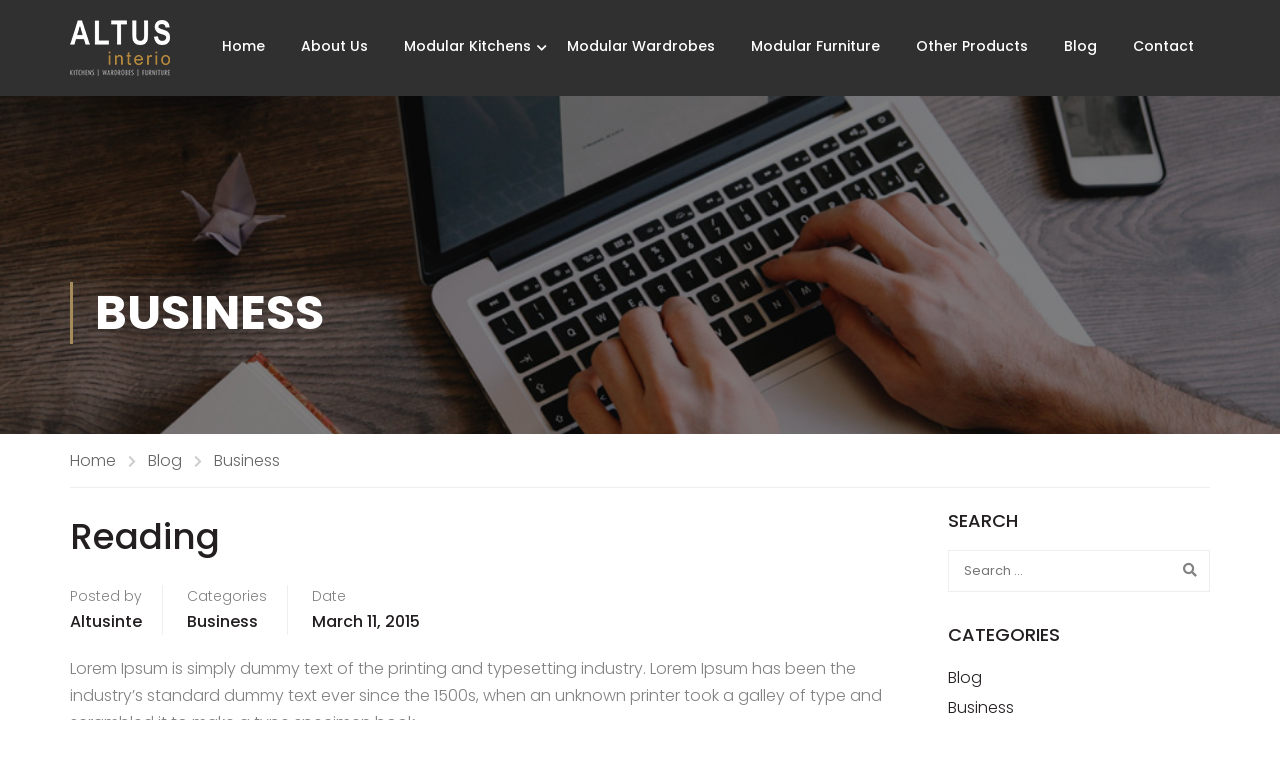

--- FILE ---
content_type: text/css
request_url: https://www.altusinteriojaipur.com/wp-content/themes/eduma-child-instructor/style.css?ver=5.5.7
body_size: 3705
content:
/*
 Theme Name:   Eduma Child
 Theme URI:    http://educationwp.thimpress.com/
 Description:  Eduma Child Theme for Instructor Demo
 Author:       ThimPress
 Author URI:   http://thimpress.com
 Template:     eduma
 Version:      1.0
 Text Domain:  eduma-child
*/

/*
* Instructor Child Theme
*/

@import url('https://fonts.googleapis.com/css?family=Heebo');

.clearfix:after {
	content: '';
	display: block;
	clear: both;
}

/* 1.0 General */
#wrapper-container {
	overflow-x: hidden; }

/* 2.0 Header */
body.thim-child-instructor #masthead.header_v1 #toolbar {
	padding: 0;
	border-bottom: 1px solid rgba(235, 235, 235, 0.15); }
body.thim-child-instructor #masthead.header_v1 #toolbar .widget_login-popup .thim-link-login:after {
	content: '';
	display: block;
	clear: both; }
body.thim-child-instructor #masthead.header_v1 #toolbar .widget_login-popup .thim-link-login a {
	display: block;
	float: left;
	line-height: 30px;
	padding: 11px 20px 12px;
	border-right: 1px solid rgba(235, 235, 235, 0.15); }
body.thim-child-instructor #masthead.header_v1 #toolbar .widget_login-popup .thim-link-login a:hover {
	background: #fccf33;
	color: #ffffff; }
body.thim-child-instructor #masthead.header_v1 #toolbar .widget_courses-searching {
	float: right; }
body.thim-child-instructor #masthead.header_v1 #toolbar .widget_courses-searching .thim-widget-courses-searching {
	text-align: left; }
body.thim-child-instructor #masthead.header_v1 #toolbar .widget_courses-searching .thim-widget-courses-searching .thim-course-search-overlay .search-toggle {
	padding: 11px 20px 12px;
	border-right: 1px solid rgba(235, 235, 235, 0.15); }
body.thim-child-instructor #masthead.header_v1 #toolbar .widget_courses-searching .thim-widget-courses-searching .thim-course-search-overlay .search-toggle:hover {
	background: #fccf33;
	color: #ffffff; }
body.thim-child-instructor #masthead.header_v1 #toolbar .widget_social {
	float: right; }
body.thim-child-instructor #masthead.header_v1 #toolbar .widget_social .thim-widget-social .thim-social.style-4 {
	margin: 0; }
body.thim-child-instructor #masthead.header_v1 #toolbar .widget_social .thim-widget-social .thim-social.style-4 ul {
	padding: 0 10px;
	border-right: 1px solid rgba(235, 235, 235, 0.15); }
body.thim-child-instructor #masthead.header_v1 #toolbar .widget_social .thim-widget-social .thim-social.style-4 ul:after {
	content: '';
	display: block;
	clear: both; }
body.thim-child-instructor #masthead.header_v1 #toolbar .widget_social .thim-widget-social .thim-social.style-4 ul li {
	float: left;
	display: block; }
body.thim-child-instructor #masthead.header_v1 #toolbar .widget_social .thim-widget-social .thim-social.style-4 ul li a {
	display: block;
	height: auto;
	font-size: 14px;
	margin: 0;
	padding: 11px 11px 12px; }
body.thim-child-instructor #masthead.header_v1 #toolbar .widget_social .thim-widget-social .thim-social.style-4 ul li a:hover {
	text-decoration: none;
	color: #fccf33 !important; }
body.thim-child-instructor #masthead.header_v1 #toolbar .thim-have-any-question .mobile {
	font-weight: 300;
	text-transform: uppercase;
	border-right: 1px solid rgba(235, 235, 235, 0.15);
	margin: 0 25px 0 0;
	padding: 11px 25px 12px 0; }
body.thim-child-instructor #masthead.header_v1 #toolbar .thim-have-any-question .email {
	margin: 0;
	font-weight: 300;
	padding: 11px 25px 12px 0; }

body.thim-child-instructor #masthead.header_v1.affix #toolbar {
	display: none; }

body.thim-child-instructor #masthead.header_v1 .thim-nav-wrapper .navigation .navbar-nav > li > a {
	text-transform: none;
	padding: 11px 16px 15px;
	font-weight: 500; }

body.thim-child-instructor #masthead.header_v1 .thim-nav-wrapper .navigation .navbar-nav > li > span {
	text-transform: none;
	padding: 11px 16px 15px;
	font-weight: 500; }

body.thim-child-instructor #masthead.header_v1 .thim-nav-wrapper .navigation .navbar-nav > li.menu-item-has-children > a:after {
	right: 0; }

body.thim-child-instructor #masthead.header_v1 .thim-nav-wrapper .navigation .navbar-nav > li.menu-item-has-children > span:not(.icon-toggle):after {
	right: 0; }

body.thim-child-instructor #masthead.header_v1 .thim-nav-wrapper .navigation .navbar-nav > li.tc-menu-layout-builder > a:after {
	right: 0; }

body.thim-child-instructor #masthead.header_v1 .thim-nav-wrapper .navigation .navbar-nav > li.tc-menu-layout-builder > span:not(.icon-toggle):after {
	right: 0; }

body.thim-child-instructor #masthead.header_v1 .thim-nav-wrapper .navigation .navbar-nav > li.widget_area > a:after {
	right: 0; }

body.thim-child-instructor #masthead.header_v1 .thim-nav-wrapper .navigation .navbar-nav > li.widget_area > span:not(.icon-toggle):after {
	right: 0; }

@media (max-width: 992px) {
	body.thim-child-instructor #masthead.header_v1 #toolbar .widget_social {
		display: none; }
	body.thim-child-instructor #masthead.header_v1 #toolbar .thim-have-any-question .mobile {
		padding-right: 15px;
		margin-right: 15px; }
	body.thim-child-instructor #toolbar .thim-have-any-question {
		display: none; } }

/* 3.0 Footer */
footer#colophon {
	position: relative;
	font-size: 16px; }
footer#colophon .footer .widget_siteorigin-panels-builder:not(.thim-footer-one-course) {
	padding-top: 0;
	padding-bottom: 0; }
footer#colophon .footer .footer_widget .thim-widget-icon-box .content-inner .desc-icon-box .desc-content em {
	display: block;
	font-style: normal; }
footer#colophon .footer .footer_widget .elementor-widget-thim-icon-box .elementor-widget-container .content-inner .desc-icon-box .desc-content em {
	display: block;
	font-style: normal; }
footer#colophon .footer .footer_widget .widget-title {
	font-size: 18px;
	text-transform: none;
	font-weight: 500;
	margin: 0 0 6px; }
footer#colophon .footer .footer_widget .thim-social {
	margin-top: 28px; }
footer#colophon .footer .footer_widget ul li {
	margin-bottom: 0px; }
footer#colophon .copyright-area {
	border-top: 1px solid rgba(149, 149, 149, 0.2); }
footer#colophon .copyright-area .copyright-content {
	border: none;
	text-align: center; }
footer#colophon .copyright-area .copyright-content .text-copyright a {
	color: #fccf33; }

.thim-border-right .elementor-widget-container {
	position: relative; }
.thim-border-right .elementor-widget-container:after {
	content: '';
	display: block;
	width: 1px;
	height: 51px;
	background: rgba(255, 255, 255, 0.15);
	position: absolute;
	top: 50%;
	margin-top: -25px;
	right: -15px; }

.thim-block-right {
	position: relative; }
.thim-block-right:before {
	content: '';
	display: block;
	width: 10000px;
	height: 100%;
	background: #fccf33;
	position: absolute;
	top: 0;
	left: 0; }

@media (max-width: 1281px) {
	.thim-block-right:before {
		content: none; } }

@media (max-width: 767px) and (min-width: 480px) {
	body.thim-child-instructor .footer_widget .panel-grid.panel-has-style .panel-row-style .panel-grid-cell {
		width: 100% !important; } }

/* 4.0 Elements */
.thim-padding-40 {
	padding-left: 40px;
	padding-right: 40px; }

.thim-padding-80 {
	padding-left: 80px;
	padding-right: 80px; }

.thim-padding-right-60 {
	padding-right: 60px; }

.thim-padding-200 {
	padding-left: 200px;
	padding-right: 200px; }

@media (max-width: 992px) {
	.thim-responsive-hidden {
		display: none !important; } }

@media (max-width: 767px) {
	.thim-padding-200 {
		padding-left: 80px;
		padding-right: 80px; } }

@media (max-width: 480px) {
	.thim-padding-40 {
		padding-left: 0;
		padding-right: 0; }
	.thim-padding-80 {
		padding-left: 0;
		padding-right: 0; }
	.thim-padding-right-60 {
		padding-right: 0; }
	.thim-padding-200 {
		padding-left: 0;
		padding-right: 0; } }

.thim-zindex-2 {
	position: relative;
	z-index: 2 !important; }

.thim-zindex-1 {
	position: relative;
	z-index: 1 !important; }

@media (max-width: 767px) {
	.vc_row {
		margin-left: -15px;
		margin-right: -15px; }
	.vc_column_container > .vc_column-inner {
		padding-left: 15px;
		padding-right: 15px; } }

body.thim-child-instructor .thim-instructor-about {
	padding-top: 20px;
	padding-bottom: 11px;
	margin-bottom: 0; }
body.thim-child-instructor .thim-instructor-about .counter-box {
	border: none;
	margin: 0;
	text-align: left; }
body.thim-child-instructor .thim-instructor-about .counter-box .display-percentage {
	font-size: 48px;
	font-weight: 600;
	line-height: 56px;
	padding: 0; }
body.thim-child-instructor .thim-instructor-about .counter-box .counter-box-content {
	font-size: 16px;
	font-weight: 300;
	color: #231f20; }
body.thim-child-instructor .thim-instructor-about.thim-border-bottom {
	border: none;
	position: relative; }
body.thim-child-instructor .thim-instructor-about.thim-border-bottom:after {
	content: '';
	display: block;
	width: 30px;
	height: 1px;
	background: #e1e1e1;
	position: absolute;
	bottom: 0;
	left: 0; }

body.thim-child-instructor .thim-achivements-counters .counter-box {
	text-align: left;
	border: none;
	margin: 0;
	display: -webkit-box;
	/* OLD - iOS 6-, Safari 3.1-6 */
	display: -moz-box;
	/* OLD - Firefox 19- (buggy but mostly works) */
	display: -ms-flexbox;
	/* TWEENER - IE 10 */
	display: -webkit-flex;
	/* NEW - Chrome */
	display: flex;
	/* NEW, Spec - Opera 12.1, Firefox 20+ */
	align-items: center; }
body.thim-child-instructor .thim-achivements-counters .counter-box .icon-counter-box {
	width: 119px;
	height: 119px;
	line-height: 119px;
	border: 1px dashed #fccf33;
	border-radius: 50%;
	text-align: center; }
body.thim-child-instructor .thim-achivements-counters .counter-box .icon-counter-box i {
	font-size: 45px;
	line-height: 119px; }
body.thim-child-instructor .thim-achivements-counters .counter-box .content-box-percentage {
	width: calc(100% - 119px);
	padding-left: 25px; }
body.thim-child-instructor .thim-achivements-counters .counter-box .content-box-percentage .display-percentage {
	padding-top: 0;
	font-size: 48px;
	font-weight: 600;
	line-height: 50px; }
body.thim-child-instructor .thim-achivements-counters .counter-box .counter-box-content {
	font-size: 16px;
	font-weight: 300;
	padding: 0;
	margin-top: 4px; }

@media (max-width: 992px) {
	body.thim-child-instructor .thim-achivements-counters .counter-box .icon-counter-box {
		width: 80px;
		height: 80px;
		line-height: 80px; }
	body.thim-child-instructor .thim-achivements-counters .counter-box .icon-counter-box i {
		font-size: 30px;
		line-height: 80px; }
	body.thim-child-instructor .thim-achivements-counters .counter-box .content-box-percentage {
		width: calc(100% - 80px);
		padding-left: 15px; } }

body.thim-child-instructor .sc_heading {
	margin: 0;
	padding: 0; }
body.thim-child-instructor .sc_heading .title {
	font-weight: 600; }
body.thim-child-instructor .sc_heading .sub-heading {
	font-size: 16px;
	font-weight: 300;
	line-height: 26px;
	color: #7c7c7c;
	margin: 0 0 5px; }

body.thim-child-instructor .thim-align-center .thim-widget-button {
	text-align: center; }

body.thim-child-instructor .thim-widget-button .widget-button.small {
	height: 42px;
	line-height: 42px;
	padding: 0 34px; }
body.thim-child-instructor .thim-widget-button .widget-button.small.very-rounded {
	-webkit-border-radius: 25px;
	-moz-border-radius: 25px;
	border-radius: 25px; }

body.thim-child-instructor .thim-widget-button .widget-button.normal {
	height: 48px;
	line-height: 48px;
	padding: 0 42px; }

body.thim-child-instructor .thim-widget-button .widget-button.medium {
	height: 52px;
	line-height: 52px;
	padding: 0 52px; }

body.thim-child-instructor .thim-widget-button .widget-button.large {
	height: 55px;
	line-height: 55px;
	padding: 0 55px; }
body.thim-child-instructor .thim-widget-button .widget-button.large.very-rounded {
	-webkit-border-radius: 30px;
	-moz-border-radius: 30px;
	border-radius: 30px; }

.thim-child-instructor .thim-widget-testimonials {
	position: relative; }
.thim-child-instructor .thim-widget-testimonials:after {
	content: '';
	display: block;
	clear: both; }
.thim-child-instructor .thim-widget-testimonials .widget-title {
	font-weight: 600;
	display: block;
	width: 25%;
	float: left;
	text-transform: none;
	line-height: 38px;
	margin: 0;
	padding: 5px 65px 35px 0; }
.thim-child-instructor .thim-widget-testimonials .thim-testimonial-carousel {
	max-width: 100%;
	width: 75%;
	float: right;
	padding: 0;
	margin: -90px 0 0; }
.thim-child-instructor .thim-widget-testimonials .thim-testimonial-carousel:before {
	content: none; }
.thim-child-instructor .thim-widget-testimonials .thim-testimonial-carousel .owl-wrapper-outer {
	padding-top: 90px; }
.thim-child-instructor .thim-widget-testimonials .thim-testimonial-carousel .item {
	padding-left: 15px; }
.thim-child-instructor .thim-widget-testimonials .thim-testimonial-carousel .item:after {
	content: '';
	display: block;
	clear: both; }
.thim-child-instructor .thim-widget-testimonials .thim-testimonial-carousel .item .content {
	text-align: left;
	max-width: 100%;
	margin: 0;
	width: calc(100% - 260px);
	float: left; }
.thim-child-instructor .thim-widget-testimonials .thim-testimonial-carousel .item .content .description {
	font-weight: 300;
	color: #231f20;
	line-height: 32px;
	padding-right: 60px;
	margin-bottom: 23px;
	position: relative; }
.thim-child-instructor .thim-widget-testimonials .thim-testimonial-carousel .item .content .description:before {
	content: "‘‘";
	display: block;
	width: 70px;
	height: 70px;
	font-family: Heebo;
	font-weight: 400;
	font-size: 250px;
	line-height: 1;
	color: #000000;
	letter-spacing: -13px;
	position: absolute;
	z-index: -1;
	top: -35px;
	left: -23px;
	opacity: 0.1; }
.thim-child-instructor .thim-widget-testimonials .thim-testimonial-carousel .item .content .title {
	margin: 0;
	display: inline-block;
	font-size: 18px;
	color: #231f20; }
.thim-child-instructor .thim-widget-testimonials .thim-testimonial-carousel .item .content .regency {
	font-size: 18px;
	color: #231f20; }
.thim-child-instructor .thim-widget-testimonials .thim-testimonial-carousel .item .image {
	width: 260px;
	min-height: 328px;
	float: right;
	margin-top: -90px; }
.thim-child-instructor .thim-widget-testimonials .thim-testimonial-carousel .owl-buttons {
	position: absolute;
	bottom: 0;
	left: 0; }
.thim-child-instructor .thim-widget-testimonials .thim-testimonial-carousel .owl-buttons .owl-next {
	width: 43px;
	height: 43px;
	line-height: 43px;
	position: static;
	border: none;
	background: #ffffff;
	border-radius: 50%;
	transition: all 0.3s ease 0s; }
.thim-child-instructor .thim-widget-testimonials .thim-testimonial-carousel .owl-buttons .owl-next .fa-chevron-right {
	color: #231f20;
	font-size: 28px;
	line-height: 43px; }
.thim-child-instructor .thim-widget-testimonials .thim-testimonial-carousel .owl-buttons .owl-next .fa-chevron-right:before {
	content: '\f3d6';
	font-family: Ionicons; }
.thim-child-instructor .thim-widget-testimonials .thim-testimonial-carousel .owl-buttons .owl-next:hover {
	background: #000000; }
.thim-child-instructor .thim-widget-testimonials .thim-testimonial-carousel .owl-buttons .owl-next:hover .fa-chevron-right {
	color: #ffffff; }
.thim-child-instructor .thim-widget-testimonials .thim-testimonial-carousel .owl-buttons .owl-prev {
	width: 43px;
	height: 43px;
	line-height: 43px;
	position: static;
	border: none;
	background: #ffffff;
	border-radius: 50%;
	transition: all 0.3s ease 0s; }
.thim-child-instructor .thim-widget-testimonials .thim-testimonial-carousel .owl-buttons .owl-prev .fa-chevron-left {
	color: #231f20;
	font-size: 28px;
	line-height: 43px; }
.thim-child-instructor .thim-widget-testimonials .thim-testimonial-carousel .owl-buttons .owl-prev .fa-chevron-left:before {
	content: '\f3d5';
	font-family: Ionicons; }
.thim-child-instructor .thim-widget-testimonials .thim-testimonial-carousel .owl-buttons .owl-prev:hover {
	background: #000000; }
.thim-child-instructor .thim-widget-testimonials .thim-testimonial-carousel .owl-buttons .owl-prev:hover .fa-chevron-left {
	color: #ffffff; }

.thim-child-instructor .elementor-widget-thim-testimonials .elementor-widget-container {
	position: relative; }
.thim-child-instructor .elementor-widget-thim-testimonials .elementor-widget-container:after {
	content: '';
	display: block;
	clear: both; }
.thim-child-instructor .elementor-widget-thim-testimonials .elementor-widget-container .widget-title {
	display: block;
	width: 25%;
	float: left;
	text-transform: none;
	line-height: 38px;
	margin: 0;
	padding: 5px 65px 35px 0; }
.thim-child-instructor .elementor-widget-thim-testimonials .elementor-widget-container .thim-testimonial-carousel {
	max-width: 100%;
	width: 75%;
	float: right;
	padding: 0;
	margin: -90px 0 0; }
.thim-child-instructor .elementor-widget-thim-testimonials .elementor-widget-container .thim-testimonial-carousel:before {
	content: none; }
.thim-child-instructor .elementor-widget-thim-testimonials .elementor-widget-container .thim-testimonial-carousel .owl-wrapper-outer {
	padding-top: 90px; }
.thim-child-instructor .elementor-widget-thim-testimonials .elementor-widget-container .thim-testimonial-carousel .item {
	padding-left: 15px; }
.thim-child-instructor .elementor-widget-thim-testimonials .elementor-widget-container .thim-testimonial-carousel .item:after {
	content: '';
	display: block;
	clear: both; }
.thim-child-instructor .elementor-widget-thim-testimonials .elementor-widget-container .thim-testimonial-carousel .item .content {
	text-align: left;
	max-width: 100%;
	margin: 0;
	width: calc(100% - 260px);
	float: left; }
.thim-child-instructor .elementor-widget-thim-testimonials .elementor-widget-container .thim-testimonial-carousel .item .content .description {
	font-weight: 300;
	color: #231f20;
	line-height: 32px;
	padding-right: 60px;
	margin-bottom: 23px;
	position: relative; }
.thim-child-instructor .elementor-widget-thim-testimonials .elementor-widget-container .thim-testimonial-carousel .item .content .description:before {
	content: "‘‘";
	display: block;
	width: 70px;
	height: 70px;
	font-family: Heebo;
	font-weight: 400;
	font-size: 250px;
	line-height: 1;
	color: #000000;
	letter-spacing: -13px;
	position: absolute;
	z-index: -1;
	top: -35px;
	left: -23px;
	opacity: 0.1; }
.thim-child-instructor .elementor-widget-thim-testimonials .elementor-widget-container .thim-testimonial-carousel .item .content .title {
	margin: 0;
	display: inline-block;
	font-size: 18px;
	color: #231f20; }
.thim-child-instructor .elementor-widget-thim-testimonials .elementor-widget-container .thim-testimonial-carousel .item .content .regency {
	font-size: 18px;
	color: #231f20; }
.thim-child-instructor .elementor-widget-thim-testimonials .elementor-widget-container .thim-testimonial-carousel .item .image {
	width: 260px;
	min-height: 328px;
	float: right;
	margin-top: -90px; }
.thim-child-instructor .elementor-widget-thim-testimonials .elementor-widget-container .thim-testimonial-carousel .owl-buttons {
	position: absolute;
	bottom: 0;
	left: 0; }
.thim-child-instructor .elementor-widget-thim-testimonials .elementor-widget-container .thim-testimonial-carousel .owl-buttons .owl-next {
	width: 43px;
	height: 43px;
	line-height: 43px;
	position: static;
	border: none;
	background: #ffffff;
	border-radius: 50%;
	transition: all 0.3s ease 0s; }
.thim-child-instructor .elementor-widget-thim-testimonials .elementor-widget-container .thim-testimonial-carousel .owl-buttons .owl-next .fa-chevron-right {
	font-size: 28px;
	line-height: 43px; }
.thim-child-instructor .elementor-widget-thim-testimonials .elementor-widget-container .thim-testimonial-carousel .owl-buttons .owl-next .fa-chevron-right:before {
	content: '\f3d6';
	font-family: Ionicons; }
.thim-child-instructor .elementor-widget-thim-testimonials .elementor-widget-container .thim-testimonial-carousel .owl-buttons .owl-next:hover {
	background: #000000; }
.thim-child-instructor .elementor-widget-thim-testimonials .elementor-widget-container .thim-testimonial-carousel .owl-buttons .owl-next:hover .fa-chevron-right {
	color: #ffffff; }
.thim-child-instructor .elementor-widget-thim-testimonials .elementor-widget-container .thim-testimonial-carousel .owl-buttons .owl-prev {
	width: 43px;
	height: 43px;
	line-height: 43px;
	position: static;
	border: none;
	background: #ffffff;
	border-radius: 50%;
	transition: all 0.3s ease 0s; }
.thim-child-instructor .elementor-widget-thim-testimonials .elementor-widget-container .thim-testimonial-carousel .owl-buttons .owl-prev .fa-chevron-left {
	font-size: 28px;
	line-height: 43px; }
.thim-child-instructor .elementor-widget-thim-testimonials .elementor-widget-container .thim-testimonial-carousel .owl-buttons .owl-prev .fa-chevron-left:before {
	content: '\f3d5';
	font-family: Ionicons; }
.thim-child-instructor .elementor-widget-thim-testimonials .elementor-widget-container .thim-testimonial-carousel .owl-buttons .owl-prev:hover {
	background: #000000; }
.thim-child-instructor .elementor-widget-thim-testimonials .elementor-widget-container .thim-testimonial-carousel .owl-buttons .owl-prev:hover .fa-chevron-left {
	color: #ffffff; }

.thim-child-instructor .thim-position-navigation .thim-widget-testimonials {
	position: relative; }
.thim-child-instructor .thim-position-navigation .thim-widget-testimonials .thim-testimonial-carousel {
	position: static; }
.thim-child-instructor .thim-position-navigation .thim-widget-testimonials .thim-testimonial-carousel .owl-buttons {
	position: absolute;
	bottom: 45px; }

.thim-child-instructor .thim-position-navigation .elementor-widget-thim-testimonials .elementor-widget-container {
	position: relative; }
.thim-child-instructor .thim-position-navigation .elementor-widget-thim-testimonials .elementor-widget-container .thim-testimonial-carousel {
	position: static; }
.thim-child-instructor .thim-position-navigation .elementor-widget-thim-testimonials .elementor-widget-container .thim-testimonial-carousel .owl-buttons {
	position: absolute;
	bottom: 45px; }

@media (max-width: 1200px) {
	.thim-child-instructor .thim-widget-testimonials .widget-title {
		padding-right: 40px; }
	.thim-child-instructor .elementor-widget-thim-testimonials .elementor-widget-container .widget-title {
		padding-right: 40px; } }

@media (max-width: 992px) {
	.thim-child-instructor .thim-widget-testimonials .widget-title {
		width: 100%;
		float: none; }
	.thim-child-instructor .thim-widget-testimonials .thim-testimonial-carousel {
		width: 100%;
		float: none; }
	.thim-child-instructor .thim-widget-testimonials .thim-testimonial-carousel .item .image {
		width: 150px;
		margin-top: 0;
		min-height: auto; }
	.thim-child-instructor .thim-widget-testimonials .thim-testimonial-carousel .item .content {
		width: calc(100% - 150px); }
	.thim-child-instructor .thim-widget-testimonials .thim-testimonial-carousel .owl-wrapper-outer {
		margin-bottom: 50px; }
	.thim-child-instructor .elementor-widget-thim-testimonials .elementor-widget-container .widget-title {
		width: 100%;
		float: none; }
	.thim-child-instructor .elementor-widget-thim-testimonials .elementor-widget-container .thim-testimonial-carousel {
		width: 100%;
		float: none; }
	.thim-child-instructor .elementor-widget-thim-testimonials .elementor-widget-container .thim-testimonial-carousel .item .image {
		width: 150px;
		margin-top: 0;
		min-height: auto; }
	.thim-child-instructor .elementor-widget-thim-testimonials .elementor-widget-container .thim-testimonial-carousel .item .content {
		width: calc(100% - 150px); }
	.thim-child-instructor .elementor-widget-thim-testimonials .elementor-widget-container .thim-testimonial-carousel .owl-wrapper-outer {
		margin-bottom: 50px; }
	.thim-child-instructor .thim-position-navigation .thim-widget-testimonials .thim-testimonial-carousel .owl-buttons {
		position: static; }
	.thim-child-instructor .thim-position-navigation .elementor-widget-thim-testimonials .elementor-widget-container {
		position: relative; }
	.thim-child-instructor .thim-position-navigation .elementor-widget-thim-testimonials .elementor-widget-container .thim-testimonial-carousel .owl-buttons {
		position: static; } }

@media (max-width: 480px) {
	.thim-child-instructor .thim-widget-testimonials .widget-title {
		padding-right: 0; }
	.thim-child-instructor .thim-widget-testimonials .thim-testimonial-carousel .item .content {
		width: 100%; }
	.thim-child-instructor .thim-widget-testimonials .thim-testimonial-carousel .item .content .description {
		padding-right: 0; }
	.thim-child-instructor .thim-widget-testimonials .thim-testimonial-carousel .item .image {
		width: 80px;
		float: none;
		margin-top: 10px; }
	.thim-child-instructor .elementor-widget-thim-testimonials .elementor-widget-container .widget-title {
		padding-right: 0; }
	.thim-child-instructor .elementor-widget-thim-testimonials .elementor-widget-container .thim-testimonial-carousel .item .content {
		width: 100%; }
	.thim-child-instructor .elementor-widget-thim-testimonials .elementor-widget-container .thim-testimonial-carousel .item .content .description {
		padding-right: 0; }
	.thim-child-instructor .elementor-widget-thim-testimonials .elementor-widget-container .thim-testimonial-carousel .item .image {
		width: 80px;
		float: none;
		margin-top: 10px; } }

.thim-achievements-star {
	text-align: center; }
.thim-achievements-star i {
	font-size: 22px;
	color: #fccf33;
	margin: 0 5px; }

.thim-widget-twitter .thim-twitter-slider {
	padding-top: 35px;
	padding-bottom: 25px;
	position: relative; }
.thim-widget-twitter .thim-twitter-slider:before {
	content: '\f099';
	display: block;
	width: 310px;
	line-height: 230px;
	height: 230px;
	font-family: FontAwesome;
	font-size: 340px;
	position: absolute;
	top: 50%;
	margin-top: -115px;
	left: 50%;
	margin-left: -155px;
	color: rgba(204, 204, 204, 0.15); }
.thim-widget-twitter .thim-twitter-slider .thim-carousel-wrapper .tweet-item .top a {
	color: #ffb606; }
.thim-widget-twitter .thim-twitter-slider .thim-carousel-wrapper .tweet-item .top .fa {
	margin-bottom: 17px; }
.thim-widget-twitter .thim-twitter-slider .thim-carousel-wrapper .tweet-item .content {
	padding: 0 40px; }
.thim-widget-twitter .thim-twitter-slider .thim-carousel-wrapper .tweet-item .content a {
	color: #ffb606; }

.thim-border-right .thim-widget-twitter {
	position: relative; }
.thim-border-right .thim-widget-twitter:after {
	content: '';
	display: block;
	width: 1px;
	height: 100%;
	background: #f1f1f1;
	position: absolute;
	top: 0;
	right: -15px; }
.thim-border-right .thim-widget-twitter .tweet-item .content {
	font-size: 16px; }

@media (max-width: 768px) {
	.thim-responsive-full .vc_col-sm-6 {
		width: 100%; }
	.thim-responsive-full .vc_col-sm-7 {
		width: 100%; }
	.thim-responsive-full .vc_col-sm-5 {
		width: 100%; }
	.thim-responsive-full .elementor-column.elementor-col-50 {
		width: 100%; }
	.thim-responsive-full .elementor-column.elementor-column[data-col="50"] {
		width: 100%; }
	.panel-grid.panel-has-style > .panel-row-style.thim-responsive-full {
		display: block; }
	.panel-grid.panel-has-style > .panel-row-style.thim-responsive-full .panel-grid-cell {
		width: 100% !important; }
	.thim-border-right .thim-widget-twitter:after {
		content: none; } }

.thim-subcribe-form {
	text-align: center;
	position: relative; }
.thim-subcribe-form:before {
	content: '\f422';
	display: block;
	width: 340px;
	height: 220px;
	line-height: 230px;
	font-family: Ionicons;
	font-size: 450px;
	position: absolute;
	top: 50%;
	margin-top: -110px;
	left: 50%;
	margin-left: -170px;
	color: rgba(204, 204, 204, 0.15); }
.thim-subcribe-form h3 {
	margin: 0;
	font-size: 30px;
	font-weight: 600; }
.thim-subcribe-form form.mc4wp-form .mc4wp-form-fields input[type='email'] {
	border: 1px solid #d7d7d7;
	-webkit-border-radius: 30px;
	-moz-border-radius: 30px;
	border-radius: 30px;
	font-size: 14px;
	color: #828282;
	padding: 0 33px;
	height: 47px;
	line-height: 47px; }
.thim-subcribe-form form.mc4wp-form .mc4wp-form-fields input[type='email']::placeholder {
	font-size: 14px;
	color: #828282;
	font-style: italic; }
.thim-subcribe-form form.mc4wp-form .mc4wp-form-fields input[type='email']::-ms-input-placeholder {
	font-size: 14px;
	color: #828282;
	font-style: italic; }
.thim-subcribe-form form.mc4wp-form .mc4wp-form-fields input[type='email']::-ms-input-placeholder {
	font-size: 14px;
	color: #828282;
	font-style: italic; }
.thim-subcribe-form form.mc4wp-form .mc4wp-form-fields input[type='submit'] {
	-webkit-border-radius: 30px;
	-moz-border-radius: 30px;
	border-radius: 30px;
	margin-left: -40px;
	height: 47px;
	line-height: 45px;
	padding: 0 40px;
	font-size: 14px;
	color: #231f20;
	font-weight: 400; }

@media (max-width: 1200px) {
	.thim-subcribe-form form.mc4wp-form .mc4wp-form-fields input[type='email'] {
		margin-bottom: 15px; } }

@media (max-width: 480px) {
	.thim-subcribe-form:before {
		font-size: 370px; }
	.thim-subcribe-form form.mc4wp-form .mc4wp-form-fields input[type='submit'] {
		margin-left: 0; } }

.thim-widget-icon-box .wrapper-box-icon .smicon-box:hover .icon .fa {
	-webkit-transform: scale(1, 1);
	-moz-transform: scale(1, 1);
	-ms-transform: scale(1, 1);
	-o-transform: scale(1, 1); }

.thim-widget-icon-box .wrapper-box-icon .boxes-icon {
	margin-bottom: 12px; }

.thim-widget-icon-box .wrapper-box-icon .content-inner .desc-icon-box .desc-content {
	line-height: 22px;
	font-weight: 400; }
.thim-widget-icon-box .wrapper-box-icon .content-inner .desc-icon-box .desc-content a {
	color: #231f20; }

.thim-widget-icon-box .wrapper-box-icon:not(.background-video):not(.contact_info):not(.overlay) .smicon-box {
	overflow: visible; }

.elementor-widget-thim-icon-box .elementor-widget-container .wrapper-box-icon .smicon-box:hover .icon .fa {
	-webkit-transform: scale(1, 1);
	-moz-transform: scale(1, 1);
	-ms-transform: scale(1, 1);
	-o-transform: scale(1, 1); }

.elementor-widget-thim-icon-box .elementor-widget-container .wrapper-box-icon .boxes-icon {
	margin-bottom: 12px; }

.elementor-widget-thim-icon-box .elementor-widget-container .wrapper-box-icon .content-inner .desc-icon-box .desc-content {
	line-height: 22px;
	font-weight: 400; }

.elementor-widget-thim-icon-box .elementor-widget-container .wrapper-box-icon:not(.background-video):not(.contact_info):not(.overlay) .smicon-box {
	overflow: visible; }

footer#colophon .footer .thim-widget-icon-box .wrapper-box-icon .content-inner .desc-icon-box .desc-content a {
	color: #231f20; }
footer#colophon .footer .thim-widget-icon-box .wrapper-box-icon .content-inner .desc-icon-box .desc-content a:hover {
	text-decoration: underline; }

footer#colophon .footer .elementor-widget-thim-icon-box .wrapper-box-icon .content-inner .desc-icon-box .desc-content a {
	color: #231f20; }
footer#colophon .footer .elementor-widget-thim-icon-box .wrapper-box-icon .content-inner .desc-icon-box .desc-content a:hover {
	text-decoration: underline; }

.thim-border-right .thim-widget-icon-box {
	position: relative; }
.thim-border-right .thim-widget-icon-box:after {
	content: '';
	display: block;
	width: 1px;
	height: 51px;
	background: rgba(37, 37, 37, 0.1);
	position: absolute;
	top: 50%;
	margin-top: -25px;
	right: -15px; }

.thim-border-right .elementor-widget-thim-icon-box .elementor-widget-container:after {
	content: '';
	display: block;
	width: 1px;
	height: 51px;
	background: rgba(37, 37, 37, 0.1);
	position: absolute;
	top: 50%;
	margin-top: -25px;
	right: -15px; }

.wrapper-box-icon:not(.background-video):not(.contact_info):not(.overlay) .smicon-box:hover .icon .fa {
	-webkit-transform: scale(1, 1);
	-moz-transform: scale(1, 1);
	-ms-transform: scale(1, 1);
	-o-transform: scale(1, 1);
	transform: scale(1, 1); }

body.thim-child-instructor .thim-buttons {
	width: 73px;
	height: 73px;
	line-height: 73px !important;
	-moz-border-radius: 50%;
	-webkit-border-radius: 50%;
	-ms-border-radius: 50%;
	-o-border-radius: 50%;
	border-radius: 50%;
	background: #ebc134;
	text-align: center; }
body.thim-child-instructor .thim-buttons i {
	font-size: 30px; }

.thim-child-instructor footer#colophon .footer .thim-widget-social .thim-social ul.social_link li a {
	width: 39px;
	height: 39px;
	border: none;
	background: #3e3a3b;
	line-height: 39px; }
.thim-child-instructor footer#colophon .footer .thim-widget-social .thim-social ul.social_link li a i {
	color: #ffffff;
	line-height: 39px;
	font-size: 14px; }
.thim-child-instructor footer#colophon .footer .thim-widget-social .thim-social ul.social_link li a:hover {
	background: #fccf33; }
.thim-child-instructor footer#colophon .footer .thim-widget-social .thim-social ul.social_link li a:hover i {
	color: #231f20; }

.thim-child-instructor footer#colophon .footer .elementor-widget-thim-social .thim-social ul.social_link li a {
	width: 39px;
	height: 39px;
	border: none;
	background: #3e3a3b;
	line-height: 39px; }
.thim-child-instructor footer#colophon .footer .elementor-widget-thim-social .thim-social ul.social_link li a i {
	color: #ffffff;
	line-height: 39px;
	font-size: 14px; }
.thim-child-instructor footer#colophon .footer .elementor-widget-thim-social .thim-social ul.social_link li a:hover {
	background: #fccf33; }
.thim-child-instructor footer#colophon .footer .elementor-widget-thim-social .thim-social ul.social_link li a:hover i {
	color: #231f20; }

.wapper_portfolio .portfolio-tabs-wapper.filters a {
    
    color: #fff;
}

/* End style Instructor */

--- FILE ---
content_type: text/css
request_url: https://www.altusinteriojaipur.com/wp-content/uploads/elementor/css/post-8920.css?ver=1728382432
body_size: 533
content:
.elementor-8920 .elementor-element.elementor-element-6b552a6:not(.elementor-motion-effects-element-type-background), .elementor-8920 .elementor-element.elementor-element-6b552a6 > .elementor-motion-effects-container > .elementor-motion-effects-layer{background-color:#A68C5B;}.elementor-8920 .elementor-element.elementor-element-6b552a6{transition:background 0.3s, border 0.3s, border-radius 0.3s, box-shadow 0.3s;margin-top:-135px;margin-bottom:0px;padding:18px 0px 20px 0px;}.elementor-8920 .elementor-element.elementor-element-6b552a6 > .elementor-background-overlay{transition:background 0.3s, border-radius 0.3s, opacity 0.3s;}.elementor-8920 .elementor-element.elementor-element-3edc9fd .wrapper-box-icon .desc-content{color:#FFFFFF;}.elementor-8920 .elementor-element.elementor-element-3edc9fd .wrapper-box-icon .boxes-icon{font-size:28px;width:100px;height:55px;line-height:55px;border-style:none;color:#231f20;}.elementor-8920 .elementor-element.elementor-element-3edc9fd .wrapper-box-icon .iconbox-left .content-inner,
					.elementor-8920 .elementor-element.elementor-element-3edc9fd .wrapper-box-icon .iconbox-right .content-inner{width:calc(100% - 100px - 15px);}.elementor-8920 .elementor-element.elementor-element-3edc9fd .wrapper-box-icon .boxes-icon .icon svg path:not(.nochange){stroke:#231f20;fill:#231f20;}.elementor-8920 .elementor-element.elementor-element-3edc9fd .dot_line_buttom_top .dot-line,
					.elementor-8920 .elementor-element.elementor-element-3edc9fd .dot_line_buttom_top .dot-line span{color:#231f20;background-color:#231f20;}.elementor-8920 .elementor-element.elementor-element-2ecc1d0 .wrapper-box-icon .desc-content{color:#FFFFFF;}.elementor-8920 .elementor-element.elementor-element-2ecc1d0 .wrapper-box-icon .boxes-icon{font-size:28px;width:100px;height:55px;line-height:55px;border-style:none;color:#231f20;}.elementor-8920 .elementor-element.elementor-element-2ecc1d0 .wrapper-box-icon .iconbox-left .content-inner,
					.elementor-8920 .elementor-element.elementor-element-2ecc1d0 .wrapper-box-icon .iconbox-right .content-inner{width:calc(100% - 100px - 15px);}.elementor-8920 .elementor-element.elementor-element-2ecc1d0 .wrapper-box-icon .boxes-icon .icon svg path:not(.nochange){stroke:#231f20;fill:#231f20;}.elementor-8920 .elementor-element.elementor-element-2ecc1d0 .dot_line_buttom_top .dot-line,
					.elementor-8920 .elementor-element.elementor-element-2ecc1d0 .dot_line_buttom_top .dot-line span{color:#231f20;background-color:#231f20;}.elementor-8920 .elementor-element.elementor-element-5fd705d .wrapper-box-icon .desc-content{color:#FFFFFF;}.elementor-8920 .elementor-element.elementor-element-5fd705d .wrapper-box-icon .boxes-icon{font-size:24px;width:100px;height:55px;line-height:55px;border-style:none;color:#231f20;}.elementor-8920 .elementor-element.elementor-element-5fd705d .wrapper-box-icon .iconbox-left .content-inner,
					.elementor-8920 .elementor-element.elementor-element-5fd705d .wrapper-box-icon .iconbox-right .content-inner{width:calc(100% - 100px - 15px);}.elementor-8920 .elementor-element.elementor-element-5fd705d .wrapper-box-icon .boxes-icon .icon svg path:not(.nochange){stroke:#231f20;fill:#231f20;}.elementor-8920 .elementor-element.elementor-element-5fd705d .dot_line_buttom_top .dot-line,
					.elementor-8920 .elementor-element.elementor-element-5fd705d .dot_line_buttom_top .dot-line span{color:#231f20;background-color:#231f20;}.elementor-8920 .elementor-element.elementor-element-3683d89{transition:background 0.3s, border 0.3s, border-radius 0.3s, box-shadow 0.3s;padding:60px 0px 39px 0px;}.elementor-8920 .elementor-element.elementor-element-3683d89 > .elementor-background-overlay{transition:background 0.3s, border-radius 0.3s, opacity 0.3s;}.elementor-8920 .elementor-element.elementor-element-0eb3511 > .elementor-element-populated{padding:0px 15px 0px 15px;}.elementor-8920 .elementor-element.elementor-element-c574de0{text-align:center;}.elementor-8920 .elementor-element.elementor-element-9fe5798 > .elementor-element-populated{padding:0px 15px 0px 15px;}.elementor-8920 .elementor-element.elementor-element-39981f9{color:#999999;font-family:"Poppins", Sans-serif;font-size:14px;font-weight:300;}.elementor-8920 .elementor-element.elementor-element-39981f9 > .elementor-widget-container{padding:0px 20px 0px 10px;}.elementor-8920 .elementor-element.elementor-element-f095090 > .elementor-element-populated{padding:0px 15px 0px 35px;}.elementor-8920 .elementor-element.elementor-element-cb6e0a5 .widget_nav_menu .menu .menu-item{display:block;}.elementor-8920 .elementor-element.elementor-element-cb6e0a5 > .elementor-widget-container{padding:0px 0px 0px 0px;}@media(min-width:768px){.elementor-8920 .elementor-element.elementor-element-0eb3511{width:28.014%;}.elementor-8920 .elementor-element.elementor-element-9fe5798{width:49.808%;}.elementor-8920 .elementor-element.elementor-element-f095090{width:21.476%;}}